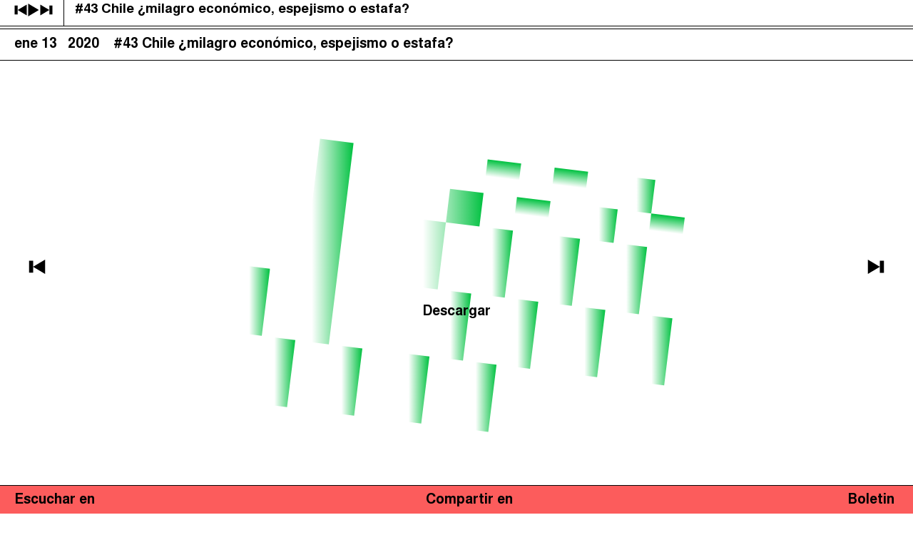

--- FILE ---
content_type: text/html; charset=UTF-8
request_url: https://podcasts.taxjustice.net/es/episode/43-chile-milagro-economico-espejismo-o-estafa/
body_size: 16837
content:
<!DOCTYPE html><html lang="es-ES">
<!--[if lt IE 3]>
__                                  __                  __
|  \                                |  \                |  \
| ▓▓____   ______   ______   _______| ▓▓   __  ______  _| ▓▓_
| ▓▓    \ /      \ |      \ /       \ ▓▓  /  \/      \|   ▓▓ \
| ▓▓▓▓▓▓▓\  ▓▓▓▓▓▓\ \▓▓▓▓▓▓\  ▓▓▓▓▓▓▓ ▓▓_/  ▓▓  ▓▓▓▓▓▓\\▓▓▓▓▓▓
| ▓▓  | ▓▓ ▓▓   \▓▓/      ▓▓ ▓▓     | ▓▓   ▓▓| ▓▓    ▓▓ | ▓▓ __
| ▓▓__/ ▓▓ ▓▓     |  ▓▓▓▓▓▓▓ ▓▓_____| ▓▓▓▓▓▓\| ▓▓▓▓▓▓▓▓ | ▓▓|  \
| ▓▓    ▓▓ ▓▓      \▓▓    ▓▓\▓▓     \ ▓▓  \▓▓\\▓▓     \  \▓▓  ▓▓
\▓▓▓▓▓▓▓ \▓▓       \▓▓▓▓▓▓▓ \▓▓▓▓▓▓▓\▓▓   \▓▓ \▓▓▓▓▓▓▓   \▓▓▓▓site by bracket.gr
<![endif]--><head><script data-no-optimize="1">var litespeed_docref=sessionStorage.getItem("litespeed_docref");litespeed_docref&&(Object.defineProperty(document,"referrer",{get:function(){return litespeed_docref}}),sessionStorage.removeItem("litespeed_docref"));</script> <meta charset="UTF-8"><link data-optimized="2" rel="stylesheet" href="https://podcasts.taxjustice.net/wp-content/litespeed/css/c9672bd72c1efdf5687a94e22f8116dc.css?ver=07e99" /><meta name="viewport" content="width=device-width, initial-scale=1"><link rel="profile" href="http://gmpg.org/xfn/11"><meta property="og:url" content="https://podcasts.taxjustice.net/es/episode/43-chile-milagro-economico-espejismo-o-estafa/"><meta property="og:image" content="https://podcasts.taxjustice.net/wp-content/uploads/2023/12/TJN-podcasts-meta-Justicia-Impositiva.png"><meta property="og:image:secure_url" content="https://podcasts.taxjustice.net/wp-content/uploads/2023/12/TJN-podcasts-meta-Justicia-Impositiva.png"><meta property="og:image:width" content="1200"><meta property="og:image:height" content="630"><meta name='robots' content='index, follow, max-image-preview:large, max-snippet:-1, max-video-preview:-1' /><link rel="alternate" hreflang="es" href="https://podcasts.taxjustice.net/es/episode/43-chile-milagro-economico-espejismo-o-estafa/" /><title>#43 Chile ¿milagro económico, espejismo o estafa? - Tax Justice Network Podcasts</title><meta name="description" content="Μonthly podcast show sizzling with the latest developments in the corrupt world of tax havens, financial secrecy and tax dodging." /><link rel="canonical" href="https://podcasts.taxjustice.net/es/episode/43-chile-milagro-economico-espejismo-o-estafa/" /><meta property="og:locale" content="es_ES" /><meta property="og:type" content="article" /><meta property="og:title" content="#43 Chile ¿milagro económico, espejismo o estafa? - Tax Justice Network Podcasts" /><meta property="og:description" content="Μonthly podcast show sizzling with the latest developments in the corrupt world of tax havens, financial secrecy and tax dodging." /><meta property="og:url" content="https://podcasts.taxjustice.net/es/episode/43-chile-milagro-economico-espejismo-o-estafa/" /><meta property="og:site_name" content="Tax Justice Network Podcasts" /><meta property="article:modified_time" content="2023-11-17T10:30:21+00:00" /><meta name="twitter:card" content="summary_large_image" /><meta name="twitter:label1" content="Tiempo de lectura" /><meta name="twitter:data1" content="1 minuto" /> <script type="application/ld+json" class="yoast-schema-graph">{"@context":"https://schema.org","@graph":[{"@type":"WebPage","@id":"https://podcasts.taxjustice.net/es/episode/43-chile-milagro-economico-espejismo-o-estafa/","url":"https://podcasts.taxjustice.net/es/episode/43-chile-milagro-economico-espejismo-o-estafa/","name":"#43 Chile ¿milagro económico, espejismo o estafa? - Tax Justice Network Podcasts","isPartOf":{"@id":"https://podcasts.taxjustice.net/#website"},"datePublished":"2020-01-13T16:02:17+00:00","dateModified":"2023-11-17T10:30:21+00:00","description":"Μonthly podcast show sizzling with the latest developments in the corrupt world of tax havens, financial secrecy and tax dodging.","inLanguage":"es","potentialAction":[{"@type":"ReadAction","target":["https://podcasts.taxjustice.net/es/episode/43-chile-milagro-economico-espejismo-o-estafa/"]}]},{"@type":"WebSite","@id":"https://podcasts.taxjustice.net/#website","url":"https://podcasts.taxjustice.net/","name":"Tax Justice Network Podcasts","description":"","potentialAction":[{"@type":"SearchAction","target":{"@type":"EntryPoint","urlTemplate":"https://podcasts.taxjustice.net/?s={search_term_string}"},"query-input":"required name=search_term_string"}],"inLanguage":"es"}]}</script> <link rel='dns-prefetch' href='//code.jquery.com' /><link rel="alternate" title="oEmbed (JSON)" type="application/json+oembed" href="https://podcasts.taxjustice.net/es/wp-json/oembed/1.0/embed?url=https%3A%2F%2Fpodcasts.taxjustice.net%2Fes%2Fepisode%2F43-chile-milagro-economico-espejismo-o-estafa%2F" /><link rel="alternate" title="oEmbed (XML)" type="text/xml+oembed" href="https://podcasts.taxjustice.net/es/wp-json/oembed/1.0/embed?url=https%3A%2F%2Fpodcasts.taxjustice.net%2Fes%2Fepisode%2F43-chile-milagro-economico-espejismo-o-estafa%2F&#038;format=xml" /><style id='wp-img-auto-sizes-contain-inline-css' type='text/css'>img:is([sizes=auto i],[sizes^="auto," i]){contain-intrinsic-size:3000px 1500px}
/*# sourceURL=wp-img-auto-sizes-contain-inline-css */</style><style id='wp-block-list-inline-css' type='text/css'>ol,ul{box-sizing:border-box}:root :where(.wp-block-list.has-background){padding:1.25em 2.375em}
/*# sourceURL=https://podcasts.taxjustice.net/wp-includes/blocks/list/style.min.css */</style><style id='wp-block-paragraph-inline-css' type='text/css'>.is-small-text{font-size:.875em}.is-regular-text{font-size:1em}.is-large-text{font-size:2.25em}.is-larger-text{font-size:3em}.has-drop-cap:not(:focus):first-letter{float:left;font-size:8.4em;font-style:normal;font-weight:100;line-height:.68;margin:.05em .1em 0 0;text-transform:uppercase}body.rtl .has-drop-cap:not(:focus):first-letter{float:none;margin-left:.1em}p.has-drop-cap.has-background{overflow:hidden}:root :where(p.has-background){padding:1.25em 2.375em}:where(p.has-text-color:not(.has-link-color)) a{color:inherit}p.has-text-align-left[style*="writing-mode:vertical-lr"],p.has-text-align-right[style*="writing-mode:vertical-rl"]{rotate:180deg}
/*# sourceURL=https://podcasts.taxjustice.net/wp-includes/blocks/paragraph/style.min.css */</style><style id='global-styles-inline-css' type='text/css'>:root{--wp--preset--aspect-ratio--square: 1;--wp--preset--aspect-ratio--4-3: 4/3;--wp--preset--aspect-ratio--3-4: 3/4;--wp--preset--aspect-ratio--3-2: 3/2;--wp--preset--aspect-ratio--2-3: 2/3;--wp--preset--aspect-ratio--16-9: 16/9;--wp--preset--aspect-ratio--9-16: 9/16;--wp--preset--color--black: #000000;--wp--preset--color--cyan-bluish-gray: #abb8c3;--wp--preset--color--white: #ffffff;--wp--preset--color--pale-pink: #f78da7;--wp--preset--color--vivid-red: #cf2e2e;--wp--preset--color--luminous-vivid-orange: #ff6900;--wp--preset--color--luminous-vivid-amber: #fcb900;--wp--preset--color--light-green-cyan: #7bdcb5;--wp--preset--color--vivid-green-cyan: #00d084;--wp--preset--color--pale-cyan-blue: #8ed1fc;--wp--preset--color--vivid-cyan-blue: #0693e3;--wp--preset--color--vivid-purple: #9b51e0;--wp--preset--gradient--vivid-cyan-blue-to-vivid-purple: linear-gradient(135deg,rgb(6,147,227) 0%,rgb(155,81,224) 100%);--wp--preset--gradient--light-green-cyan-to-vivid-green-cyan: linear-gradient(135deg,rgb(122,220,180) 0%,rgb(0,208,130) 100%);--wp--preset--gradient--luminous-vivid-amber-to-luminous-vivid-orange: linear-gradient(135deg,rgb(252,185,0) 0%,rgb(255,105,0) 100%);--wp--preset--gradient--luminous-vivid-orange-to-vivid-red: linear-gradient(135deg,rgb(255,105,0) 0%,rgb(207,46,46) 100%);--wp--preset--gradient--very-light-gray-to-cyan-bluish-gray: linear-gradient(135deg,rgb(238,238,238) 0%,rgb(169,184,195) 100%);--wp--preset--gradient--cool-to-warm-spectrum: linear-gradient(135deg,rgb(74,234,220) 0%,rgb(151,120,209) 20%,rgb(207,42,186) 40%,rgb(238,44,130) 60%,rgb(251,105,98) 80%,rgb(254,248,76) 100%);--wp--preset--gradient--blush-light-purple: linear-gradient(135deg,rgb(255,206,236) 0%,rgb(152,150,240) 100%);--wp--preset--gradient--blush-bordeaux: linear-gradient(135deg,rgb(254,205,165) 0%,rgb(254,45,45) 50%,rgb(107,0,62) 100%);--wp--preset--gradient--luminous-dusk: linear-gradient(135deg,rgb(255,203,112) 0%,rgb(199,81,192) 50%,rgb(65,88,208) 100%);--wp--preset--gradient--pale-ocean: linear-gradient(135deg,rgb(255,245,203) 0%,rgb(182,227,212) 50%,rgb(51,167,181) 100%);--wp--preset--gradient--electric-grass: linear-gradient(135deg,rgb(202,248,128) 0%,rgb(113,206,126) 100%);--wp--preset--gradient--midnight: linear-gradient(135deg,rgb(2,3,129) 0%,rgb(40,116,252) 100%);--wp--preset--font-size--small: 13px;--wp--preset--font-size--medium: 20px;--wp--preset--font-size--large: 36px;--wp--preset--font-size--x-large: 42px;--wp--preset--spacing--20: 0.44rem;--wp--preset--spacing--30: 0.67rem;--wp--preset--spacing--40: 1rem;--wp--preset--spacing--50: 1.5rem;--wp--preset--spacing--60: 2.25rem;--wp--preset--spacing--70: 3.38rem;--wp--preset--spacing--80: 5.06rem;--wp--preset--shadow--natural: 6px 6px 9px rgba(0, 0, 0, 0.2);--wp--preset--shadow--deep: 12px 12px 50px rgba(0, 0, 0, 0.4);--wp--preset--shadow--sharp: 6px 6px 0px rgba(0, 0, 0, 0.2);--wp--preset--shadow--outlined: 6px 6px 0px -3px rgb(255, 255, 255), 6px 6px rgb(0, 0, 0);--wp--preset--shadow--crisp: 6px 6px 0px rgb(0, 0, 0);}:where(.is-layout-flex){gap: 0.5em;}:where(.is-layout-grid){gap: 0.5em;}body .is-layout-flex{display: flex;}.is-layout-flex{flex-wrap: wrap;align-items: center;}.is-layout-flex > :is(*, div){margin: 0;}body .is-layout-grid{display: grid;}.is-layout-grid > :is(*, div){margin: 0;}:where(.wp-block-columns.is-layout-flex){gap: 2em;}:where(.wp-block-columns.is-layout-grid){gap: 2em;}:where(.wp-block-post-template.is-layout-flex){gap: 1.25em;}:where(.wp-block-post-template.is-layout-grid){gap: 1.25em;}.has-black-color{color: var(--wp--preset--color--black) !important;}.has-cyan-bluish-gray-color{color: var(--wp--preset--color--cyan-bluish-gray) !important;}.has-white-color{color: var(--wp--preset--color--white) !important;}.has-pale-pink-color{color: var(--wp--preset--color--pale-pink) !important;}.has-vivid-red-color{color: var(--wp--preset--color--vivid-red) !important;}.has-luminous-vivid-orange-color{color: var(--wp--preset--color--luminous-vivid-orange) !important;}.has-luminous-vivid-amber-color{color: var(--wp--preset--color--luminous-vivid-amber) !important;}.has-light-green-cyan-color{color: var(--wp--preset--color--light-green-cyan) !important;}.has-vivid-green-cyan-color{color: var(--wp--preset--color--vivid-green-cyan) !important;}.has-pale-cyan-blue-color{color: var(--wp--preset--color--pale-cyan-blue) !important;}.has-vivid-cyan-blue-color{color: var(--wp--preset--color--vivid-cyan-blue) !important;}.has-vivid-purple-color{color: var(--wp--preset--color--vivid-purple) !important;}.has-black-background-color{background-color: var(--wp--preset--color--black) !important;}.has-cyan-bluish-gray-background-color{background-color: var(--wp--preset--color--cyan-bluish-gray) !important;}.has-white-background-color{background-color: var(--wp--preset--color--white) !important;}.has-pale-pink-background-color{background-color: var(--wp--preset--color--pale-pink) !important;}.has-vivid-red-background-color{background-color: var(--wp--preset--color--vivid-red) !important;}.has-luminous-vivid-orange-background-color{background-color: var(--wp--preset--color--luminous-vivid-orange) !important;}.has-luminous-vivid-amber-background-color{background-color: var(--wp--preset--color--luminous-vivid-amber) !important;}.has-light-green-cyan-background-color{background-color: var(--wp--preset--color--light-green-cyan) !important;}.has-vivid-green-cyan-background-color{background-color: var(--wp--preset--color--vivid-green-cyan) !important;}.has-pale-cyan-blue-background-color{background-color: var(--wp--preset--color--pale-cyan-blue) !important;}.has-vivid-cyan-blue-background-color{background-color: var(--wp--preset--color--vivid-cyan-blue) !important;}.has-vivid-purple-background-color{background-color: var(--wp--preset--color--vivid-purple) !important;}.has-black-border-color{border-color: var(--wp--preset--color--black) !important;}.has-cyan-bluish-gray-border-color{border-color: var(--wp--preset--color--cyan-bluish-gray) !important;}.has-white-border-color{border-color: var(--wp--preset--color--white) !important;}.has-pale-pink-border-color{border-color: var(--wp--preset--color--pale-pink) !important;}.has-vivid-red-border-color{border-color: var(--wp--preset--color--vivid-red) !important;}.has-luminous-vivid-orange-border-color{border-color: var(--wp--preset--color--luminous-vivid-orange) !important;}.has-luminous-vivid-amber-border-color{border-color: var(--wp--preset--color--luminous-vivid-amber) !important;}.has-light-green-cyan-border-color{border-color: var(--wp--preset--color--light-green-cyan) !important;}.has-vivid-green-cyan-border-color{border-color: var(--wp--preset--color--vivid-green-cyan) !important;}.has-pale-cyan-blue-border-color{border-color: var(--wp--preset--color--pale-cyan-blue) !important;}.has-vivid-cyan-blue-border-color{border-color: var(--wp--preset--color--vivid-cyan-blue) !important;}.has-vivid-purple-border-color{border-color: var(--wp--preset--color--vivid-purple) !important;}.has-vivid-cyan-blue-to-vivid-purple-gradient-background{background: var(--wp--preset--gradient--vivid-cyan-blue-to-vivid-purple) !important;}.has-light-green-cyan-to-vivid-green-cyan-gradient-background{background: var(--wp--preset--gradient--light-green-cyan-to-vivid-green-cyan) !important;}.has-luminous-vivid-amber-to-luminous-vivid-orange-gradient-background{background: var(--wp--preset--gradient--luminous-vivid-amber-to-luminous-vivid-orange) !important;}.has-luminous-vivid-orange-to-vivid-red-gradient-background{background: var(--wp--preset--gradient--luminous-vivid-orange-to-vivid-red) !important;}.has-very-light-gray-to-cyan-bluish-gray-gradient-background{background: var(--wp--preset--gradient--very-light-gray-to-cyan-bluish-gray) !important;}.has-cool-to-warm-spectrum-gradient-background{background: var(--wp--preset--gradient--cool-to-warm-spectrum) !important;}.has-blush-light-purple-gradient-background{background: var(--wp--preset--gradient--blush-light-purple) !important;}.has-blush-bordeaux-gradient-background{background: var(--wp--preset--gradient--blush-bordeaux) !important;}.has-luminous-dusk-gradient-background{background: var(--wp--preset--gradient--luminous-dusk) !important;}.has-pale-ocean-gradient-background{background: var(--wp--preset--gradient--pale-ocean) !important;}.has-electric-grass-gradient-background{background: var(--wp--preset--gradient--electric-grass) !important;}.has-midnight-gradient-background{background: var(--wp--preset--gradient--midnight) !important;}.has-small-font-size{font-size: var(--wp--preset--font-size--small) !important;}.has-medium-font-size{font-size: var(--wp--preset--font-size--medium) !important;}.has-large-font-size{font-size: var(--wp--preset--font-size--large) !important;}.has-x-large-font-size{font-size: var(--wp--preset--font-size--x-large) !important;}
/*# sourceURL=global-styles-inline-css */</style><style id='classic-theme-styles-inline-css' type='text/css'>/*! This file is auto-generated */
.wp-block-button__link{color:#fff;background-color:#32373c;border-radius:9999px;box-shadow:none;text-decoration:none;padding:calc(.667em + 2px) calc(1.333em + 2px);font-size:1.125em}.wp-block-file__button{background:#32373c;color:#fff;text-decoration:none}
/*# sourceURL=/wp-includes/css/classic-themes.min.css */</style> <script id="wpml-cookie-js-extra" type="litespeed/javascript">var wpml_cookies={"wp-wpml_current_language":{"value":"es","expires":1,"path":"/"}};var wpml_cookies={"wp-wpml_current_language":{"value":"es","expires":1,"path":"/"}}</script> <script type="litespeed/javascript" data-src="https://code.jquery.com/jquery-3.7.1.min.js?ver=3.7.1" id="jquery-js"></script> <link rel='shortlink' href='https://podcasts.taxjustice.net/es/?p=379' /><meta name="generator" content="WPML ver:4.6.7 stt:5,1,4,21,42,2;" /><link rel="icon" href="https://podcasts.taxjustice.net/wp-content/uploads/2023/12/cropped-TJN-Podcasts-favicon-32x32.png" sizes="32x32" /><link rel="icon" href="https://podcasts.taxjustice.net/wp-content/uploads/2023/12/cropped-TJN-Podcasts-favicon-192x192.png" sizes="192x192" /><link rel="apple-touch-icon" href="https://podcasts.taxjustice.net/wp-content/uploads/2023/12/cropped-TJN-Podcasts-favicon-180x180.png" /><meta name="msapplication-TileImage" content="https://podcasts.taxjustice.net/wp-content/uploads/2023/12/cropped-TJN-Podcasts-favicon-270x270.png" /></head><body class="wp-singular episode-template-default single single-episode postid-379 wp-theme-taxcast"><div id="app"><nav class="app-nav hidden"><div class="container-full">
<a title="Tax Justice Network Podcasts" href="https://podcasts.taxjustice.net/"
class="app-nav__brand">
<span class="app-nav__brand__icon">
<svg fill="currentColor" xmlns="http://www.w3.org/2000/svg" width="24.573" height="24.573" viewBox="0 0 24.573 24.573"><path id="Rectangle_6517" data-name="Rectangle 6517" transform="rotate(7 1.344 21.966)" d="M0 0h22.05v22.05H0z"/></svg>            </span>
</a><div class="app-nav__dropdown">
<button class="button-collapse" id="headerDropdown" type="button" data-toggle="collapse"
data-collapse-target="taxCastDropdown">
<span class="app-nav__dropdown__button__title">
Justicia Impositiva                        </span>
<span>(<svg fill="currentColor" xmlns="http://www.w3.org/2000/svg" width="6.72" height="16.56" viewBox="0 0 6.72 16.56"><path id="Path_6961" data-name="Path 6961" d="M5.4.58H4.2v13.24a9.577 9.577 0 00-1.18-.76 5.47 5.47 0 00-1.26-.48.339.339 0 00-.32.36c0 .14.04.22.22.38a10.31 10.31 0 012.74 3.42c.2.36.26.4.44.4.14 0 .26-.14.48-.54a10.568 10.568 0 012.44-3.14c.34-.3.4-.36.4-.52a.339.339 0 00-.32-.36 7.573 7.573 0 00-2.44 1.24z" transform="translate(-1.44 -.58)"/></svg>)</span>
</button><div class="app-nav__dropdown__menu">
<gnd-collapse id="taxCastDropdown" duration="500"><ul class="app-nav__dropdown__list"><li class="app-nav-item">
<a class="app-nav-link"
data-color="#00b938"
data-lang="en"
href="https://podcasts.taxjustice.net/production/taxcast/">
The Taxcast                                            </a></li><li class="app-nav-item">
<a class="app-nav-link"
data-color="#3d85f5"
data-lang="ar"
href="https://podcasts.taxjustice.net/ar/production/%d8%a7%d9%84%d8%ac%d8%a8%d8%a7%d9%8a%d8%a9-%d8%a8%d8%a8%d8%b3%d8%a7%d8%b7%d8%a9/">
الجباية ببساطة                                            </a></li><li class="app-nav-item">
<a class="app-nav-link"
data-color="#00c49e"
data-lang="pt-br"
href="https://podcasts.taxjustice.net/pt-br/production/e-da-sua-conta/">
É Da Sua Conta                                            </a></li><li class="app-nav-item">
<a class="app-nav-link"
data-color="#d69400"
data-lang="fr"
href="https://podcasts.taxjustice.net/fr/production/impots-et-justice-sociale/">
Impôts et Justice Sociale                                            </a></li><li class="app-nav-item">
<a class="app-nav-link"
data-color="#ccb600"
data-lang="en"
href="https://podcasts.taxjustice.net/production/the-corruption-diaries/">
The Corruption Diaries                                            </a></li><li class="app-nav-item">
<a class="app-nav-link"
data-color="#c240ff"
data-lang="hi"
href="https://podcasts.taxjustice.net/hi/production/unequal-india-decoded/">
Unequal India Decoded                                            </a></li></ul>
</gnd-collapse></div></div><div class="app-nav__toggler">
<burger-toggle>
<button title="Main Menu" id="mainMenu" data-collapse-target="mainDropdownMenu"
data-toggle="collapse" class="burger"
type="button">
<span></span>
</button>
</burger-toggle></div><div class="app-nav__collapse">
<gnd-collapse id="mainDropdownMenu" duration="500"><ul class="app-nav__collapse__list"><li class="app-nav-item">
<a title="episodes" class="app-nav-link"
href="https://podcasts.taxjustice.net/es/production/justicia-impositiva/">
Episodios                                    (115)
</a></li><li class="app-nav-item">
<a title="host and guests" class="app-nav-link"
href="https://podcasts.taxjustice.net/es/contributors/?prod=23">
Anfitriones e Invitados                                    (152)
</a></li><li class="app-nav-item">
<a title="jargon buster" class="app-nav-link"
href="https://podcasts.taxjustice.net/es/jargon-buster/?prod=23">
Jerga                                </a></li><li class="app-nav-item">
<button title="search button" class="app-nav-link" data-collapse-target="searchDropdown"
data-toggle="collapse"
type="button">
Buscar                                </button></li></ul>
</gnd-collapse></div><div class="app-nav__dropdown__search-menu">
<gnd-collapse id="searchDropdown" duration="500"><div class="app-nav__dropdown__search">
<span class="app-nav__dropdown__search__label">
Buscar                        </span><form role="search" method="get" id="search-form"
action="https://podcasts.taxjustice.net/es/"><div class="input-group">
<label for="search-input" style="display: none;">search-input</label>
<input type="input" class="app-nav__dropdown__search__input"
placeholder="Palabra clave + Enter"
aria-label="search nico" name="s" id="search-input"
value="">
<input type="hidden" name="prod"
value="23"/></div></form>
<button title="Choose production" class="app-nav__dropdown__search__action"
data-collapse-target="searchDropdown"
data-toggle="collapse" type="button">
<svg fill="currentColor" xmlns="http://www.w3.org/2000/svg" width="21.918" height="21.918" viewBox="0 0 21.918 21.918"><path id="Union_74_-_Outline" data-name="Union 74 - Outline" d="M4277.738 20051.441l2.121 2.121-8.838 8.838 8.838 8.838-2.121 2.121-8.838-8.838-8.838 8.838-2.121-2.121 8.838-8.838-8.838-8.838 2.121-2.121 8.838 8.838z" transform="translate(-4257.941 -20051.441)"/></svg>                        </button></div>
</gnd-collapse></div></div></nav><main id="singleEpisode" data-production-id="23"><div id="episodeVisualizerObservable" class="episode-visualizer"
data-color="#fc5c5c">
<svg xmlns="http://www.w3.org/2000/svg" width="944.136" height="605.83" viewBox="0 0 944.136 605.83"><defs><linearGradient id="myGradient" x1="0%" y1="0%" x2="100%" y2="0%"><stop offset="0%" stop-color="#fff"/><stop offset="50%" stop-color="#fff"/><stop offset="100%" stop-color="#00c140"/></linearGradient></defs><path id="Path_5830" data-name="Path 5830" d="M-1331.851 12266.723l-8.515 69.35-69.349-8.515v.008l17.023-138.651-69.35-8.515-51.144 416.54 69.413 8.016 17.03-138.7 69.349 8.515 8.515-69.35 8.515-69.35 69.35 8.516 8.515-69.35z" transform="translate(1790.542 -12163.369)" fill="url(#linear-gradient)"/><path id="Path_6985" data-name="Path 6985" d="M0 0h69.87v69.87H0z" transform="rotate(-83 327.243 -242.486)" fill="url(#linear-gradient)"/><path id="Path_6984" data-name="Path 6984" d="M0 0h69.87v69.868H0z" transform="rotate(-83 401.485 -237.849)" fill="url(#linear-gradient)"/><path id="Path_6983" data-name="Path 6983" d="M0 0h69.87v69.868H0z" transform="rotate(-83 406.032 -312.238)" fill="url(#linear-gradient)"/><path id="Path_6982" data-name="Path 6982" d="M0 0h69.869v69.868H0z" transform="rotate(-83 559.613 -377.676)" fill="url(#linear-gradient)"/><path id="Path_5832" data-name="Path 5832" d="M-1054.453 12300.783l-8.515 69.35 69.347 8.515 8.515-69.35-69.345-8.515z" transform="translate(1790.542 -12163.369)" fill="url(#linear-gradient)"/><path id="Path_5833" data-name="Path 5833" d="M-915.756 12317.813l8.515-69.35-69.345-8.515-8.515 69.35z" transform="translate(1790.542 -12163.369)" fill="url(#linear-gradient)"/><path id="Path_5835" data-name="Path 5835" d="M-1210.182 12422.452l8.515-69.35-69.35-8.515-8.515 69.35-8.515 69.349 69.35 8.516z" transform="translate(1790.542 -12163.369)" fill="url(#linear-gradient)"/><path id="Path_5836" data-name="Path 5836" d="M-1071.485 12439.481l8.515-69.35-69.347-8.515-8.515 69.35-8.515 69.35 69.347 8.515z" transform="translate(1790.542 -12163.369)" fill="url(#linear-gradient)"/><path id="Path_5837" data-name="Path 5837" d="M-941.3 12525.861l8.515-69.35 8.515-69.35-69.347-8.515-8.515 69.35-8.515 69.35z" transform="translate(1790.542 -12163.369)" fill="url(#linear-gradient)"/><path id="Path_5838" data-name="Path 5838" d="M-1288.046 12483.286l-69.35-8.515-8.515 69.35-8.515 69.35 69.349 8.515 8.515-69.35z" transform="translate(1790.542 -12163.369)" fill="url(#linear-gradient)"/><path id="Path_5839" data-name="Path 5839" d="M-1227.212 12561.151l-8.515 69.35 69.347 8.515 8.515-69.35 8.515-69.35-69.347-8.515z" transform="translate(1790.542 -12163.369)" fill="url(#linear-gradient)"/><path id="Path_5840" data-name="Path 5840" d="M-1088.513 12578.181l-8.515 69.35 69.347 8.515 8.515-69.35 8.515-69.349-69.347-8.516z" transform="translate(1790.542 -12163.369)" fill="url(#linear-gradient)"/><path id="Path_5841" data-name="Path 5841" d="M-949.817 12595.211l-8.515 69.35 69.347 8.515 8.515-69.35 8.515-69.349-69.347-8.516z" transform="translate(1790.542 -12163.369)" fill="url(#linear-gradient)"/><path id="Path_5842" data-name="Path 5842" d="M-1452.29 12674.3l-8.515 69.35 69.349 8.516 8.515-69.35 8.515-69.35-69.35-8.516z" transform="translate(1790.542 -12163.369)" fill="url(#linear-gradient)"/><path id="Path_5843" data-name="Path 5843" d="M-1591.053 12657.773l-8.515 69.35 69.349 8.516 8.515-69.35 8.515-69.35-69.35-8.516z" transform="translate(1790.542 -12163.369)" fill="url(#linear-gradient)"/><path id="Path_5844" data-name="Path 5844" d="M-1721.237 12570.808l-8.515 69.35-8.515 69.35 69.349 8.515 8.515-69.35 8.515-69.35z" transform="translate(1790.542 -12163.369)" fill="url(#linear-gradient)"/><path id="Path_5845" data-name="Path 5845" d="M-1712.678 12501.458l8.515-69.35-69.35-8.516-8.515 69.35-8.515 69.35 69.349 8.516z" transform="translate(1790.542 -12163.369)" fill="url(#linear-gradient)"/><path id="Path_5846" data-name="Path 5846" d="M-1313.591 12691.335l-8.515 69.35 69.35 8.515 8.515-69.35 8.515-69.349-69.35-8.516z" transform="translate(1790.542 -12163.369)" fill="url(#linear-gradient)"/><path id="Path_5847" data-name="Path 5847" d="M-1531.394 12171.884l-69.349-8.515-17.194 140.039-69.2-8.5-8.515 69.35-8.515 69.35 69.195 8.5-16.919 137.8 69.349 8.515z" transform="translate(1790.542 -12163.369)" fill="url(#linear-gradient)"/></svg></div><div class="single-episode"><div id="episodeHeroObservable" class="single-episode__hero"><div id="audioWidget" class="episode-mini-player"><div class="audio-widget" data-episode-target="379-43-chile-milagro-economico-espejismo-o-estafa"><div class="audio-widget__controls">
<a href="https://podcasts.taxjustice.net/es/episode/42-protestas-en-colombia/"
data-color="#fc5c5c"
class="audio-widget__rewind"><svg fill="currentColor" xmlns="http://www.w3.org/2000/svg" width="15.17" height="14.453" viewBox="0 0 15.17 14.453"><path id="Union_74" data-name="Union 74" d="M12170.036 18966.768l10.622 6.344v-5.277h3.548v10.631h-3.548v-5.324l-10.622 6.32z" transform="rotate(180 6092.353 9490.17)"/></svg></a>
<button data-color="#fc5c5c"
class="audio-widget__play"><svg fill="currentColor" xmlns="http://www.w3.org/2000/svg" width="21" height="25" viewBox="0 0 21 25"><path data-name="Polygon 9" d="M21 12.5L0 25V0z"/></svg></button>
<a href="https://podcasts.taxjustice.net/es/episode/44-los-multimillonarios-que-quieren-pagar-mas-impuestos/"
data-color="#fc5c5c"
class="audio-widget__forward"><svg fill="currentColor" xmlns="http://www.w3.org/2000/svg" width="15.167" height="14.396" viewBox="0 0 15.167 14.396"><path id="Union_75" data-name="Union 75" d="M12199 19071l10.618 6.316v-5.311h3.549v10.627h-3.549v-5.316l-10.618 6.322z" transform="translate(-12198.498 -19070.123)"/></svg></a></div><div class="audio-widget__progress"
data-color="#fc5c5c"><div class="audio-widget__title">
#43 Chile ¿milagro económico, espejismo o estafa?</div></div></div></div><div id="cardEpisodeObservable" class="episode-thumb" data-control="episodes"><div class="card-episode">
<a title="#43 Chile ¿milagro económico, espejismo o estafa?" href="https://podcasts.taxjustice.net/es/episode/43-chile-milagro-economico-espejismo-o-estafa/"
class="card-episode__link read-only"
data-color="#e23b3b"
><div class="card-episode__inner"><div class="card-episode__data date">
ene 13</div><div class="card-episode__data year">
2020</div><div class="card-episode__data title">
#43 Chile ¿milagro económico, espejismo o estafa?</div><div class="card-episode__data duration" data-episode-duration="379-43-chile-milagro-economico-espejismo-o-estafa">
<gnd-spinner></gnd-spinner></div></div>
</a>
<gnd-audio style="display: none;"
data-contributors="Marcelo Justo, Marta Nuñez, Marcelo Justo"
data-production="Justicia Impositiva"
data-title="#43 Chile ¿milagro económico, espejismo o estafa?"
data-color-text="#e23b3b"
data-color="#fc5c5c"
data-artwork="https://podcasts.taxjustice.net/wp-content/uploads/2023/12/Justicia-Impositiva-cover-episode-3-80x80-resized-q86.png"
data-src="https://traffic.libsyn.com/secure/j-impositiva/JI_enero_20.mp3"
data-episode-id="379-43-chile-milagro-economico-espejismo-o-estafa">
</gnd-audio></div></div><div class="container-full"><div class="single-episode__hero__content"><div class="audio-episode"><div class="audio-episode__interface"><div class="audio-episode__interface__controls">
<span>#42 Protestas en Colombia</span>
<a href="https://podcasts.taxjustice.net/es/episode/42-protestas-en-colombia/"
data-color="#fc5c5c">
<svg fill="currentColor" xmlns="http://www.w3.org/2000/svg" width="15.17" height="14.453" viewBox="0 0 15.17 14.453"><path id="Union_74" data-name="Union 74" d="M12170.036 18966.768l10.622 6.344v-5.277h3.548v10.631h-3.548v-5.324l-10.622 6.32z" transform="rotate(180 6092.353 9490.17)"/></svg>                </a></div><div class="audio-episode__interface__audio">
<gnd-audio
data-contributors="Marcelo Justo, Marta Nuñez, Marcelo Justo"
data-production="Justicia Impositiva"
data-title="#43 Chile ¿milagro económico, espejismo o estafa?"
data-color-text="#e23b3b"
data-color="#fc5c5c"
data-src="https://traffic.libsyn.com/secure/j-impositiva/JI_enero_20.mp3"
data-episode-id="379-43-chile-milagro-economico-espejismo-o-estafa">
</gnd-audio></div><div class="audio-episode__interface__controls">
<span>#44 Los multimillonarios que quieren pagar más impuestos</span>
<a href="https://podcasts.taxjustice.net/es/episode/44-los-multimillonarios-que-quieren-pagar-mas-impuestos/"
data-color="#fc5c5c">
<svg fill="currentColor" xmlns="http://www.w3.org/2000/svg" width="15.167" height="14.396" viewBox="0 0 15.167 14.396"><path id="Union_75" data-name="Union 75" d="M12199 19071l10.618 6.316v-5.311h3.549v10.627h-3.549v-5.316l-10.618 6.322z" transform="translate(-12198.498 -19070.123)"/></svg>                </a></div></div><div class="audio-episode__links">
<a data-color="#e23b3b"
class="episode-link"
download="JI_enero_20.mp3"
href="https://traffic.libsyn.com/secure/j-impositiva/JI_enero_20.mp3">Descargar</a></div></div></div></div></div><div class="single-episode__hosts"><div class="container-std"><div class="single-episode__hosts__grid"><div class="single-episode__hosts__grid__col"><div class="contributors"><div class="contributors__heading">
Presentadores</div><ul class="contributors__list"><li class="contributors__list__item">
<a href="https://podcasts.taxjustice.net/es/contributors/?prod=23&host=1678"
data-color="#e23b3b">Marcelo Justo</a></li><li class="contributors__list__item">
<a href="https://podcasts.taxjustice.net/es/contributors/?prod=23&host=1679"
data-color="#e23b3b">Marta Nuñez</a></li></ul></div></div><div class="single-episode__hosts__grid__col"><div class="contributors"><div class="contributors__heading">
Invitados</div><ul class="contributors__list"><li class="contributors__list__item">
<a href="https://podcasts.taxjustice.net/es/contributors/?prod=23&guest=1678"
data-color="#e23b3b">Marcelo Justo</a><div class="contributors__list__item__role"
style="--color: #e23b3b"><p>Periodista, Presentadora de Justicia Impositiva</p></div></li></ul></div></div></div></div></div><div class="single-episode__content"><div class="container-std"><div class="wysiwig" style="--color: #e23b3b"><p>¡Bienvenidos y bienvenidas a nuestro podcast y programa radiofónica! ¡Y feliz ano nuevo! Comenzamos el año nuevo anunciando que ahora también estamos en <a href="https://podcasts.apple.com/br/podcast/justicia-impositiva/id1493996570">iTunes</a>.</p><p>En este programa:</p><ul><li>¿Cómo será el 2020 para América Latina?</li><li>La fuga de capitales en la región en un estudio histórico.</li><li>Chile, ¿milagro económico, espejismo o estafa?</li><li>Y en la miniserie sobre el nuevo municipalismo, la estrategia de Preston en Inglaterra para desarrollar económicamente y socialmente esta zona olvidada del norte del país.</li></ul><p>INVITADOS:</p><ul><li>Daniel Titelman, Director de la División de Desarrollo Económico de la <a href="http://www.twitter.com/cepal_onu">CEPAL</a></li><li><a href="http://twitter.com/maguirua">Magdalena Rua</a>, economista y autora de “La fuga de capitales en América Latina 2002-2017”</li><li><a href="http://www.econ.cam.ac.uk/people/emeritus/jgp5">José Gabriel Palma, Universidad de Cambridge</a> y la Universidad de Santiago de Chile</li><li><a href="https://twitter.com/MatthewBrownLab">Matthew Brown</a> líder del municipio de Preston en el Reino Unido</li></ul><figure class="wp-block-embed-youtube wp-block-embed is-type-video is-provider-youtube wp-embed-aspect-4-3 wp-has-aspect-ratio"><div class="wp-block-embed__wrapper"><span class="embed-youtube"></span></div></figure><p><strong>MÁS INFORMACIÓN:</strong></p><p>Enlace de descarga para las emisoras: <a href="http://traffic.libsyn.com/j-impositiva/JI_enero_20.mp3">http://traffic.libsyn.com/j-impositiva/JI_enero_20.mp3</a></p><p>Subscribase a nuestro RSS feed: <a href="http://j_impositiva.libsyn.com/rss">http://j_impositiva.libsyn.com/rss</a></p><p>O envien un correo electronico a Naomi [@] taxjustice.net para ser incorporado a nuestra lista de suscriptores.</p><p>Sigannos por twitter en <a href="http://www.twitter.com/J_ImPositiva">http://www.twitter.com/J_ImPositiva</a></p><p>Estamos tambien en facebook: <a href="https://www.facebook.com/Justicia-ImPositiva-1464800660510982">https://www.facebook.com/Justicia-ImPositiva-1464800660510982</a>/</p></div></div></div><div class="single-episode__slots"><div class="container-full"><div class="single-episode__slots__grid"><div class="info-slot-empty--transcript"></div><div class="info-slot"><div class="info-slot__header"><div class="info-slot__header__heading">
Jerga</div><div class="info-slot__header__action">
<a href="https://podcasts.taxjustice.net/es/jargon-buster/?prod=23"
>
Ver Todo                                            </a></div></div><div class="info-slot__body">
<a style="--color: #e23b3b"
href="https://podcasts.taxjustice.net/es/jargon-buster/?prod=23&id=1684"
class="jargon-slot"><div class="jargon-slot__heading">
Incentivos Fiscales</div><div class="jargon-slot__description"><p>Los países ofrecen incentivos fiscales, por ejemplo, cero impuestos sobre el ingreso de las ganancias de capital, para atraer dinero de otros lugares. La investigación sugiere que los incentivos fiscales transfronterizos generalmente tienen poco o ningún propósito económico y con frecuencia son perjudiciales.</p></div>
</a></div></div></div></div></div><div class="single-episode__recent"><div class="episodes-list"><div class="episodes-list__header"><div class="episodes-list__header__heading">
Más episodios</div></div><div class="episodes-list__episodes" data-control="episodes"><div class="card-episode">
<a title="#115 Adiós al orden global: Trump, petróleo y el reinado del más fuerte." href="#"
class="card-episode__link "
data-color="#e23b3b"
data-toggle="collapse" data-collapse-target="5366-115-adios-al-orden-global-trump-petroleo-y-el-reinado-del-mas-fuerte"><div class="card-episode__inner"><div class="card-episode__data date">
ene 12</div><div class="card-episode__data year">
2026</div><div class="card-episode__data production">
Justicia Impositiva</div><div class="card-episode__data title">
#115 Adiós al orden global: Trump, petróleo y el reinado del más fuerte.</div><div class="card-episode__data duration" data-episode-duration="5366-115-adios-al-orden-global-trump-petroleo-y-el-reinado-del-mas-fuerte">
<gnd-spinner></gnd-spinner></div><div class="card-episode__data toggler">
<svg fill="currentColor" data-name="Group 1478" xmlns="http://www.w3.org/2000/svg" width="30.109" height="11.323" viewBox="0 0 30.109 11.323"><path data-name="Path 269" d="M13.525 11.323h3.051L30.105 0h-3.052l-12 10.365L3.053 0H.001z"/></svg></div></div>
</a><div class="container-full">
<gnd-collapse id="5366-115-adios-al-orden-global-trump-petroleo-y-el-reinado-del-mas-fuerte"
duration="500" ><div class=""><div class="card-episode__collapse"><div class="card-episode__collapse__col audio">
<gnd-audio
data-contributors="Marcelo Justo, Marta Nuñez, Silvina Romano, Oscar Ugarteche, Sergio Chaparro Hernández, Joao Carlos Loebens"
data-production="Justicia Impositiva"
data-title="#115 Adiós al orden global: Trump, petróleo y el reinado del más fuerte."
data-color-text="#e23b3b"
data-color="#fc5c5c"
data-artwork="https://podcasts.taxjustice.net/wp-content/uploads/2023/12/Justicia-Impositiva-cover-main-80x80-resized-q86.png"
data-src="https://traffic.libsyn.com/j-impositiva/JI_jan_26.mp3"
data-episode-id="5366-115-adios-al-orden-global-trump-petroleo-y-el-reinado-del-mas-fuerte">
</gnd-audio></div><div class="card-episode__collapse__col text"><div class="episode-short-description">
Donald Trump, el secuestro de Nicolás Maduro y la intervención militar en Venezuela.
 Adiós al débil orden multilateral del fin de la segunda guerra mundial, hola al reinado del más fuerte. ¿Cómo queda situada América Latina?
 La dependencia estadounidense del petróleo está frenando la transición energética.
 ¿Qué está pasando y qué sucederá con las dos grandes negociaciones multilaterales en las Naciones Unidas sobre cambio climático y una nueva estructura impositiva global?
 Otra vuelta de tuerca a Brasil y su reforma tributaria.</div>
<a title="View full episode info" data-color="#e23b3b"
class="episode-link"
href="https://podcasts.taxjustice.net/es/episode/115-adios-al-orden-global-trump-petroleo-y-el-reinado-del-mas-fuerte/">Ver información del episodio</a></div></div></div>
</gnd-collapse></div></div><div class="card-episode">
<a title="#114 La reforma tributaria progresista en Brasil en el año de la guerra de aranceles y la minería ilegal" href="#"
class="card-episode__link "
data-color="#e23b3b"
data-toggle="collapse" data-collapse-target="5346-114-la-reforma-tributaria-progresista-en-brasil-en-el-ano-de-la-guerra-de-aranceles-y-la-mineria-ilegal"><div class="card-episode__inner"><div class="card-episode__data date">
dic 9</div><div class="card-episode__data year">
2025</div><div class="card-episode__data production">
Justicia Impositiva</div><div class="card-episode__data title">
#114 La reforma tributaria progresista en Brasil en el año de la guerra de aranceles y la minería ilegal</div><div class="card-episode__data duration" data-episode-duration="5346-114-la-reforma-tributaria-progresista-en-brasil-en-el-ano-de-la-guerra-de-aranceles-y-la-mineria-ilegal">
<gnd-spinner></gnd-spinner></div><div class="card-episode__data toggler">
<svg fill="currentColor" data-name="Group 1478" xmlns="http://www.w3.org/2000/svg" width="30.109" height="11.323" viewBox="0 0 30.109 11.323"><path data-name="Path 269" d="M13.525 11.323h3.051L30.105 0h-3.052l-12 10.365L3.053 0H.001z"/></svg></div></div>
</a><div class="container-full">
<gnd-collapse id="5346-114-la-reforma-tributaria-progresista-en-brasil-en-el-ano-de-la-guerra-de-aranceles-y-la-mineria-ilegal"
duration="500" ><div class=""><div class="card-episode__collapse"><div class="card-episode__collapse__col audio">
<gnd-audio
data-contributors="Marcelo Justo, Marta Nuñez, Joao Carlos Loebens, Enrique Román, Ricardo Soberon, Oscar Ugarteche"
data-production="Justicia Impositiva"
data-title="#114 La reforma tributaria progresista en Brasil en el año de la guerra de aranceles y la minería ilegal"
data-color-text="#e23b3b"
data-color="#fc5c5c"
data-artwork="https://podcasts.taxjustice.net/wp-content/uploads/2023/12/Justicia-Impositiva-cover-episode-6-80x80-resized-q86.png"
data-src="https://traffic.libsyn.com/j-impositiva/JI_Diciembre_25.mp3"
data-episode-id="5346-114-la-reforma-tributaria-progresista-en-brasil-en-el-ano-de-la-guerra-de-aranceles-y-la-mineria-ilegal">
</gnd-audio></div><div class="card-episode__collapse__col text"><div class="episode-short-description">
Brasil y el milagro de una reforma tributaria progresista.
El año de los aranceles de Donald Trump, la economía mundial a la deriva.
La fiebre del oro y la minería ilegal en América Latina.
El gas en la franja de Gaza: una clave oculta del genocidio de los palestinos.</div>
<a title="View full episode info" data-color="#e23b3b"
class="episode-link"
href="https://podcasts.taxjustice.net/es/episode/114-la-reforma-tributaria-progresista-en-brasil-en-el-ano-de-la-guerra-de-aranceles-y-la-mineria-ilegal/">Ver información del episodio</a></div></div></div>
</gnd-collapse></div></div><div class="card-episode">
<a title="#113 La avanzada estadounidense en una América Latina que no decide su rumbo" href="#"
class="card-episode__link "
data-color="#e23b3b"
data-toggle="collapse" data-collapse-target="5297-113-la-avanzada-estadounidense-en-una-america-latina-que-no-decide-su-rumbo"><div class="card-episode__inner"><div class="card-episode__data date">
nov 10</div><div class="card-episode__data year">
2025</div><div class="card-episode__data production">
Justicia Impositiva</div><div class="card-episode__data title">
#113 La avanzada estadounidense en una América Latina que no decide su rumbo</div><div class="card-episode__data duration" data-episode-duration="5297-113-la-avanzada-estadounidense-en-una-america-latina-que-no-decide-su-rumbo">
<gnd-spinner></gnd-spinner></div><div class="card-episode__data toggler">
<svg fill="currentColor" data-name="Group 1478" xmlns="http://www.w3.org/2000/svg" width="30.109" height="11.323" viewBox="0 0 30.109 11.323"><path data-name="Path 269" d="M13.525 11.323h3.051L30.105 0h-3.052l-12 10.365L3.053 0H.001z"/></svg></div></div>
</a><div class="container-full">
<gnd-collapse id="5297-113-la-avanzada-estadounidense-en-una-america-latina-que-no-decide-su-rumbo"
duration="500" ><div class=""><div class="card-episode__collapse"><div class="card-episode__collapse__col audio">
<gnd-audio
data-contributors="Marcelo Justo, Marta Nuñez, Juan Valerdi, Jaime Iturri, Julio Prieto, Emilio Salcedo"
data-production="Justicia Impositiva"
data-title="#113 La avanzada estadounidense en una América Latina que no decide su rumbo"
data-color-text="#e23b3b"
data-color="#fc5c5c"
data-artwork="https://podcasts.taxjustice.net/wp-content/uploads/2023/12/Justicia-Impositiva-cover-episode-7-80x80-resized-q86.png"
data-src="https://traffic.libsyn.com/j-impositiva/JI_nov_25.mp3"
data-episode-id="5297-113-la-avanzada-estadounidense-en-una-america-latina-que-no-decide-su-rumbo">
</gnd-audio></div><div class="card-episode__collapse__col text"><div class="episode-short-description">
Estados Unidos avanza sobre Argentina con la victoria de Javier Milei en las elecciones de medio término | En Bolivia los enigmas que plantea el nuevo presidente, Paz Pereira | Ecuador otra vez en llamas | La rebelión de la generación Z en el Perú.</div>
<a title="View full episode info" data-color="#e23b3b"
class="episode-link"
href="https://podcasts.taxjustice.net/es/episode/113-la-avanzada-estadounidense-en-una-america-latina-que-no-decide-su-rumbo/">Ver información del episodio</a></div></div></div>
</gnd-collapse></div></div><div class="card-episode">
<a title="#112  La política de Trump y la crisis económica y democrática en América Latina" href="#"
class="card-episode__link "
data-color="#e23b3b"
data-toggle="collapse" data-collapse-target="5271-112-la-politica-de-trump-y-la-crisis-economica-y-democratica-en-america-latina"><div class="card-episode__inner"><div class="card-episode__data date">
oct 14</div><div class="card-episode__data year">
2025</div><div class="card-episode__data production">
Justicia Impositiva</div><div class="card-episode__data title">
#112  La política de Trump y la crisis económica y democrática en América Latina</div><div class="card-episode__data duration" data-episode-duration="5271-112-la-politica-de-trump-y-la-crisis-economica-y-democratica-en-america-latina">
<gnd-spinner></gnd-spinner></div><div class="card-episode__data toggler">
<svg fill="currentColor" data-name="Group 1478" xmlns="http://www.w3.org/2000/svg" width="30.109" height="11.323" viewBox="0 0 30.109 11.323"><path data-name="Path 269" d="M13.525 11.323h3.051L30.105 0h-3.052l-12 10.365L3.053 0H.001z"/></svg></div></div>
</a><div class="container-full">
<gnd-collapse id="5271-112-la-politica-de-trump-y-la-crisis-economica-y-democratica-en-america-latina"
duration="500" ><div class=""><div class="card-episode__collapse"><div class="card-episode__collapse__col audio">
<gnd-audio
data-contributors="Marcelo Justo, Marta Nuñez, Enrique Román, Irene Mia, Rebeca Yanis Orobio, Juan Gabriel Tokatlian"
data-production="Justicia Impositiva"
data-title="#112  La política de Trump y la crisis económica y democrática en América Latina"
data-color-text="#e23b3b"
data-color="#fc5c5c"
data-artwork="https://podcasts.taxjustice.net/wp-content/uploads/2023/12/Justicia-Impositiva-cover-main-80x80-resized-q86.png"
data-src="https://traffic.libsyn.com/j-impositiva/JI_octubre25.mp3"
data-episode-id="5271-112-la-politica-de-trump-y-la-crisis-economica-y-democratica-en-america-latina">
</gnd-audio></div><div class="card-episode__collapse__col text"><div class="episode-short-description">
La política arancelaria de Trump y el futuro del comercio mundial.
Otro aspecto de Trump, cómo su política inmigratoria es una amenaza para América Latina y ….para Estados Unidos.
La crisis institucional y de seguridad que vive Centroamérica.
La fragilidad de la democracia hoy en Occidente.</div>
<a title="View full episode info" data-color="#e23b3b"
class="episode-link"
href="https://podcasts.taxjustice.net/es/episode/112-la-politica-de-trump-y-la-crisis-economica-y-democratica-en-america-latina/">Ver información del episodio</a></div></div></div>
</gnd-collapse></div></div><div class="card-episode">
<a title="#111 El futuro de Bolivia y la izquierda en América Latina, el modelo económico que necesita Mexico y la injusta justicia de Panama." href="#"
class="card-episode__link "
data-color="#e23b3b"
data-toggle="collapse" data-collapse-target="5230-111-el-futuro-de-bolivia-y-la-izquierda-en-america-latina-el-modelo-economico-que-necesita-mexico-y-la-injusta-justicia-de-panama"><div class="card-episode__inner"><div class="card-episode__data date">
sept 9</div><div class="card-episode__data year">
2025</div><div class="card-episode__data production">
Justicia Impositiva</div><div class="card-episode__data title">
#111 El futuro de Bolivia y la izquierda en América Latina, el modelo económico que necesita Mexico y la injusta justicia de Panama.</div><div class="card-episode__data duration" data-episode-duration="5230-111-el-futuro-de-bolivia-y-la-izquierda-en-america-latina-el-modelo-economico-que-necesita-mexico-y-la-injusta-justicia-de-panama">
<gnd-spinner></gnd-spinner></div><div class="card-episode__data toggler">
<svg fill="currentColor" data-name="Group 1478" xmlns="http://www.w3.org/2000/svg" width="30.109" height="11.323" viewBox="0 0 30.109 11.323"><path data-name="Path 269" d="M13.525 11.323h3.051L30.105 0h-3.052l-12 10.365L3.053 0H.001z"/></svg></div></div>
</a><div class="container-full">
<gnd-collapse id="5230-111-el-futuro-de-bolivia-y-la-izquierda-en-america-latina-el-modelo-economico-que-necesita-mexico-y-la-injusta-justicia-de-panama"
duration="500" ><div class=""><div class="card-episode__collapse"><div class="card-episode__collapse__col audio">
<gnd-audio
data-contributors="Marcelo Justo, Marta Nuñez, Jaime Iturri, Juan Gabriel Tokatlian, Fidel Aroche Reyes, Antonio Vargas"
data-production="Justicia Impositiva"
data-title="#111 El futuro de Bolivia y la izquierda en América Latina, el modelo económico que necesita Mexico y la injusta justicia de Panama."
data-color-text="#e23b3b"
data-color="#fc5c5c"
data-artwork="https://podcasts.taxjustice.net/wp-content/uploads/2023/12/Justicia-Impositiva-cover-episode-1-80x80-resized-q86.png"
data-src="https://traffic.libsyn.com/j-impositiva/JI_septiembre25.mp3"
data-episode-id="5230-111-el-futuro-de-bolivia-y-la-izquierda-en-america-latina-el-modelo-economico-que-necesita-mexico-y-la-injusta-justicia-de-panama">
</gnd-audio></div><div class="card-episode__collapse__col text"><div class="episode-short-description">
El futuro de Bolivia y el Movimiento al Socialismo después de la primera ronda electoral.
¿Qué impacto tiene la hecatombe del Movimiento al Socialismo en la izquierda regional? 
México, Estados Unidos y los aranceles: ¿qué modelo económico necesita el gobierno de Claudia Sheinbaum? 
En La miniserie sobre la reforma de la justicia en América Latina, el caso de Panama.</div>
<a title="View full episode info" data-color="#e23b3b"
class="episode-link"
href="https://podcasts.taxjustice.net/es/episode/111-el-futuro-de-bolivia-y-la-izquierda-en-america-latina-el-modelo-economico-que-necesita-mexico-y-la-injusta-justicia-de-panama/">Ver información del episodio</a></div></div></div>
</gnd-collapse></div></div><div class="card-episode">
<a title="#110 En Estados Unidos los indocumentados pagan más impuestos que grandes corporaciones, florece la minería ilegal en Perú y ¿es Argentina un nuevo paraíso fiscal?" href="#"
class="card-episode__link "
data-color="#e23b3b"
data-toggle="collapse" data-collapse-target="5205-110-en-estados-unidos-los-indocumentados-pagan-mas-impuestos-que-grandes-corporaciones-florece-la-mineria-ilegal-en-peru-y-es-argentina-un-nuevo-paraiso-fiscal"><div class="card-episode__inner"><div class="card-episode__data date">
ago 11</div><div class="card-episode__data year">
2025</div><div class="card-episode__data production">
Justicia Impositiva</div><div class="card-episode__data title">
#110 En Estados Unidos los indocumentados pagan más impuestos que grandes corporaciones, florece la minería ilegal en Perú y ¿es Argentina un nuevo paraíso fiscal?</div><div class="card-episode__data duration" data-episode-duration="5205-110-en-estados-unidos-los-indocumentados-pagan-mas-impuestos-que-grandes-corporaciones-florece-la-mineria-ilegal-en-peru-y-es-argentina-un-nuevo-paraiso-fiscal">
<gnd-spinner></gnd-spinner></div><div class="card-episode__data toggler">
<svg fill="currentColor" data-name="Group 1478" xmlns="http://www.w3.org/2000/svg" width="30.109" height="11.323" viewBox="0 0 30.109 11.323"><path data-name="Path 269" d="M13.525 11.323h3.051L30.105 0h-3.052l-12 10.365L3.053 0H.001z"/></svg></div></div>
</a><div class="container-full">
<gnd-collapse id="5205-110-en-estados-unidos-los-indocumentados-pagan-mas-impuestos-que-grandes-corporaciones-florece-la-mineria-ilegal-en-peru-y-es-argentina-un-nuevo-paraiso-fiscal"
duration="500" ><div class=""><div class="card-episode__collapse"><div class="card-episode__collapse__col audio">
<gnd-audio
data-contributors="Marcelo Justo, Marta Nuñez, Pablo Willis, Oscar Ugarteche, Juan Valerdi, Manuel Iturralde"
data-production="Justicia Impositiva"
data-title="#110 En Estados Unidos los indocumentados pagan más impuestos que grandes corporaciones, florece la minería ilegal en Perú y ¿es Argentina un nuevo paraíso fiscal?"
data-color-text="#e23b3b"
data-color="#fc5c5c"
data-artwork="https://podcasts.taxjustice.net/wp-content/uploads/2023/12/Justicia-Impositiva-cover-episode-5-80x80-resized-q86.png"
data-src="https://traffic.libsyn.com/j-impositiva/JI_agosto25.mp3"
data-episode-id="5205-110-en-estados-unidos-los-indocumentados-pagan-mas-impuestos-que-grandes-corporaciones-florece-la-mineria-ilegal-en-peru-y-es-argentina-un-nuevo-paraiso-fiscal">
</gnd-audio></div><div class="card-episode__collapse__col text"><div class="episode-short-description">
En Estados Unidos los indocumentados pagan más impuestos que las grandes corporaciones y los multimillonarios
El modelo económico peruano y la economía ilegal.
¿Es Argentina el nuevo paraíso fiscal de la región?
En nuestra miniserie sobre la reforma de la justicia en América Latina, el caso de Colombia.</div>
<a title="View full episode info" data-color="#e23b3b"
class="episode-link"
href="https://podcasts.taxjustice.net/es/episode/110-en-estados-unidos-los-indocumentados-pagan-mas-impuestos-que-grandes-corporaciones-florece-la-mineria-ilegal-en-peru-y-es-argentina-un-nuevo-paraiso-fiscal/">Ver información del episodio</a></div></div></div>
</gnd-collapse></div></div></div></div><div class="single-episode__recent__action">
<a href="https://podcasts.taxjustice.net/es/production/justicia-impositiva/"
data-color="#e23b3b">
Todos los Episodios                        (<span class="episode-count"><gnd-spinner></gnd-spinner></span>)
</a></div></div></div><div class="footer-bar" style="--color: #fc5c5c"><div class="footer-bar__inner">
<a href="https://pod.link/1493996570" target="_blank"
style="--color: #e23b3b" class="footer-action">
Escuchar en            </a><div class="footer-bar__action share">
<button style="--color: #e23b3b" data-target="#share"
class="footer-action">
Compartir en            </button><div class="action-tab action-share" id="share"><div class="action-share__inner"><div class="action-share__inner__list">
<a style="--color: #e23b3b"
href="https://twitter.com/intent/tweet?url=https%3A%2F%2Fpodcasts.taxjustice.net%2Fes%2Fepisode%2F43-chile-milagro-economico-espejismo-o-estafa%2F" target="_blank">
X                        </a>
<a style="--color: #e23b3b"
href="https://www.linkedin.com/shareArticle?url=https%3A%2F%2Fpodcasts.taxjustice.net%2Fes%2Fepisode%2F43-chile-milagro-economico-espejismo-o-estafa%2F" target="_blank">
LinkedIn                        </a>
<a style="--color: #e23b3b"
href="https://www.facebook.com/sharer/sharer.php?u=https%3A%2F%2Fpodcasts.taxjustice.net%2Fes%2Fepisode%2F43-chile-milagro-economico-espejismo-o-estafa%2F" target="_blank">
Facebook                        </a></div><div class="action-share__inner__action">
<button type="button" class="footer-action-close">
<svg fill="currentColor" xmlns="http://www.w3.org/2000/svg" width="21.918" height="21.918" viewBox="0 0 21.918 21.918"><path id="Union_74_-_Outline" data-name="Union 74 - Outline" d="M4277.738 20051.441l2.121 2.121-8.838 8.838 8.838 8.838-2.121 2.121-8.838-8.838-8.838 8.838-2.121-2.121 8.838-8.838-8.838-8.838 2.121-2.121 8.838 8.838z" transform="translate(-4257.941 -20051.441)"/></svg>                        </button></div></div></div></div><div class="footer-bar__action">
<button style="--color: #e23b3b" class="footer-action"
data-target="#newsletter">
Boletin            </button><div class="action-tab action-newsletter" id="newsletter"><div id="mailchimpForm" class="action-newsletter__form"><div class="action-newsletter__heading"
style="--color: #e23b3b">
No te pierdas nunca un podcast</div><div class="action-newsletter__input">
<label for="mailchimpInputForm" style="display: none;">mailchimpInputForm</label>
<input id="mailchimpInputForm" type="email" placeholder="yourname@email.com"/><div class="action-newsletter__input__msg" style="--color: #e23b3b">
You have successfully joined our subscriber list.</div></div><div class="action-newsletter__close">
<button style="--color: #e23b3b"
class="action-newsletter__submit" type="submit">
Suscribir                        </button>
<button type="button" class="footer-action-close"><svg fill="currentColor" xmlns="http://www.w3.org/2000/svg" width="21.918" height="21.918" viewBox="0 0 21.918 21.918"><path id="Union_74_-_Outline" data-name="Union 74 - Outline" d="M4277.738 20051.441l2.121 2.121-8.838 8.838 8.838 8.838-2.121 2.121-8.838-8.838-8.838 8.838-2.121-2.121 8.838-8.838-8.838-8.838 2.121-2.121 8.838 8.838z" transform="translate(-4257.941 -20051.441)"/></svg></button></div></div></div></div></div></div>
 <script type="litespeed/javascript">(function(m,a,i,l,e,r){m.MailerLiteObject=e;function f(){var c={a:arguments,q:[]};var r=this.push(c);return"number"!=typeof r?r:f.bind(c.q)}
f.q=f.q||[];m[e]=m[e]||f.bind(f.q);m[e].q=m[e].q||f.q;r=a.createElement(i);var _=a.getElementsByTagName(i)[0];r.async=1;r.src=l+'?v'+(~~(new Date().getTime()/1000000));_.parentNode.insertBefore(r,_)})(window,document,'script','https://static.mailerlite.com/js/universal.js','ml');var ml_account=ml('accounts','516557','y5r0b1z7a5','load')</script> <div class="ml-form-embed"
data-account="516557:y5r0b1z7a5"
data-form="5997530:b7f1x6" style="display: none;"></div></main><footer class="site-footer"><div class="site-footer__inner"><div class="site-footer__col"><div class="site-footer__col__heading">
<a href="https://taxjustice.net/"
target="_blank"><span><svg id="TJN-logo" xmlns="http://www.w3.org/2000/svg" width="24" height="24" viewBox="0 0 24 24"><g id="Group_1446" data-name="Group 1446"><path id="Path_255" data-name="Path 255" d="M164.2 2975.107v9.062l21.63-9.062z" transform="translate(-164.204 -2975.107)" fill="#ffbf5a"/><path id="Path_256" data-name="Path 256" d="M186.279 3000.238h9.062V2978.6z" transform="translate(-171.341 -2976.238)" fill="#2d4d36"/><path id="Path_257" data-name="Path 257" d="M188.021 2975.91l-22.7 9.515H178.5v13.186z" transform="translate(-164.565 -2975.366)" fill="#569361"/></g></svg></span>
Tax Justice Network                    </a>
<span>© 2012-2026</span></div><div class="site-footer__col__description">
Creemos que nuestros sistemas tributario y financiero son nuestras herramientas más poderosas para crear una sociedad justa que dé igual peso a las necesidades de todos. Todos los días, inspiramos y equipamos a personas y gobiernos de todo el mundo para reprogramar sus sistemas tributarios para que funcionen para todos.</div></div><div class="site-footer__col right"><div class="site-footer__col__social">
<a href="https://twitter.com/TaxJusticeNet" target="_blank">X</a>
<a href="https://podcasts.taxjustice.net/es/terminos-y-condiciones/">Terms and Conditions</a>
<a href="https://podcasts.taxjustice.net/es/politica-de-privacidad/">Privacy Policy</a></div><div class="site-footer__col__description">
Design by <a href="https://www.roleplay.gr/" target="_blank">Role—Play</a> and Development by <a
href="https://www.bracket.gr/">bracket<sup>[]</sup></a></div></div></div></footer> <script type="speculationrules">{"prefetch":[{"source":"document","where":{"and":[{"href_matches":"/es/*"},{"not":{"href_matches":["/wp-*.php","/wp-admin/*","/wp-content/uploads/*","/wp-content/*","/wp-content/plugins/*","/wp-content/themes/taxcast/*","/es/*\\?(.+)"]}},{"not":{"selector_matches":"a[rel~=\"nofollow\"]"}},{"not":{"selector_matches":".no-prefetch, .no-prefetch a"}}]},"eagerness":"conservative"}]}</script> <script id="theme-script-js-extra" type="litespeed/javascript">var theme_config={"home":"https://podcasts.taxjustice.net/es/","theme":"https://podcasts.taxjustice.net/wp-content/themes/taxcast","mailchimp":"/wp-json/mailchimp/v1/subscribe","mailchimp_api_key":"b3fa75630cab4fd29050f6945aa64e48-us2","maps_api":"","contributor_profile":"/wp-json/wp/v2/contributor-profile","jargon_episodes":"/wp-json/wp/v2/jargon-episodes"}</script> </div> <script data-no-optimize="1">!function(t,e){"object"==typeof exports&&"undefined"!=typeof module?module.exports=e():"function"==typeof define&&define.amd?define(e):(t="undefined"!=typeof globalThis?globalThis:t||self).LazyLoad=e()}(this,function(){"use strict";function e(){return(e=Object.assign||function(t){for(var e=1;e<arguments.length;e++){var n,a=arguments[e];for(n in a)Object.prototype.hasOwnProperty.call(a,n)&&(t[n]=a[n])}return t}).apply(this,arguments)}function i(t){return e({},it,t)}function o(t,e){var n,a="LazyLoad::Initialized",i=new t(e);try{n=new CustomEvent(a,{detail:{instance:i}})}catch(t){(n=document.createEvent("CustomEvent")).initCustomEvent(a,!1,!1,{instance:i})}window.dispatchEvent(n)}function l(t,e){return t.getAttribute(gt+e)}function c(t){return l(t,bt)}function s(t,e){return function(t,e,n){e=gt+e;null!==n?t.setAttribute(e,n):t.removeAttribute(e)}(t,bt,e)}function r(t){return s(t,null),0}function u(t){return null===c(t)}function d(t){return c(t)===vt}function f(t,e,n,a){t&&(void 0===a?void 0===n?t(e):t(e,n):t(e,n,a))}function _(t,e){nt?t.classList.add(e):t.className+=(t.className?" ":"")+e}function v(t,e){nt?t.classList.remove(e):t.className=t.className.replace(new RegExp("(^|\\s+)"+e+"(\\s+|$)")," ").replace(/^\s+/,"").replace(/\s+$/,"")}function g(t){return t.llTempImage}function b(t,e){!e||(e=e._observer)&&e.unobserve(t)}function p(t,e){t&&(t.loadingCount+=e)}function h(t,e){t&&(t.toLoadCount=e)}function n(t){for(var e,n=[],a=0;e=t.children[a];a+=1)"SOURCE"===e.tagName&&n.push(e);return n}function m(t,e){(t=t.parentNode)&&"PICTURE"===t.tagName&&n(t).forEach(e)}function a(t,e){n(t).forEach(e)}function E(t){return!!t[st]}function I(t){return t[st]}function y(t){return delete t[st]}function A(e,t){var n;E(e)||(n={},t.forEach(function(t){n[t]=e.getAttribute(t)}),e[st]=n)}function k(a,t){var i;E(a)&&(i=I(a),t.forEach(function(t){var e,n;e=a,(t=i[n=t])?e.setAttribute(n,t):e.removeAttribute(n)}))}function L(t,e,n){_(t,e.class_loading),s(t,ut),n&&(p(n,1),f(e.callback_loading,t,n))}function w(t,e,n){n&&t.setAttribute(e,n)}function x(t,e){w(t,ct,l(t,e.data_sizes)),w(t,rt,l(t,e.data_srcset)),w(t,ot,l(t,e.data_src))}function O(t,e,n){var a=l(t,e.data_bg_multi),i=l(t,e.data_bg_multi_hidpi);(a=at&&i?i:a)&&(t.style.backgroundImage=a,n=n,_(t=t,(e=e).class_applied),s(t,ft),n&&(e.unobserve_completed&&b(t,e),f(e.callback_applied,t,n)))}function N(t,e){!e||0<e.loadingCount||0<e.toLoadCount||f(t.callback_finish,e)}function C(t,e,n){t.addEventListener(e,n),t.llEvLisnrs[e]=n}function M(t){return!!t.llEvLisnrs}function z(t){if(M(t)){var e,n,a=t.llEvLisnrs;for(e in a){var i=a[e];n=e,i=i,t.removeEventListener(n,i)}delete t.llEvLisnrs}}function R(t,e,n){var a;delete t.llTempImage,p(n,-1),(a=n)&&--a.toLoadCount,v(t,e.class_loading),e.unobserve_completed&&b(t,n)}function T(o,r,c){var l=g(o)||o;M(l)||function(t,e,n){M(t)||(t.llEvLisnrs={});var a="VIDEO"===t.tagName?"loadeddata":"load";C(t,a,e),C(t,"error",n)}(l,function(t){var e,n,a,i;n=r,a=c,i=d(e=o),R(e,n,a),_(e,n.class_loaded),s(e,dt),f(n.callback_loaded,e,a),i||N(n,a),z(l)},function(t){var e,n,a,i;n=r,a=c,i=d(e=o),R(e,n,a),_(e,n.class_error),s(e,_t),f(n.callback_error,e,a),i||N(n,a),z(l)})}function G(t,e,n){var a,i,o,r,c;t.llTempImage=document.createElement("IMG"),T(t,e,n),E(c=t)||(c[st]={backgroundImage:c.style.backgroundImage}),o=n,r=l(a=t,(i=e).data_bg),c=l(a,i.data_bg_hidpi),(r=at&&c?c:r)&&(a.style.backgroundImage='url("'.concat(r,'")'),g(a).setAttribute(ot,r),L(a,i,o)),O(t,e,n)}function D(t,e,n){var a;T(t,e,n),a=e,e=n,(t=It[(n=t).tagName])&&(t(n,a),L(n,a,e))}function V(t,e,n){var a;a=t,(-1<yt.indexOf(a.tagName)?D:G)(t,e,n)}function F(t,e,n){var a;t.setAttribute("loading","lazy"),T(t,e,n),a=e,(e=It[(n=t).tagName])&&e(n,a),s(t,vt)}function j(t){t.removeAttribute(ot),t.removeAttribute(rt),t.removeAttribute(ct)}function P(t){m(t,function(t){k(t,Et)}),k(t,Et)}function S(t){var e;(e=At[t.tagName])?e(t):E(e=t)&&(t=I(e),e.style.backgroundImage=t.backgroundImage)}function U(t,e){var n;S(t),n=e,u(e=t)||d(e)||(v(e,n.class_entered),v(e,n.class_exited),v(e,n.class_applied),v(e,n.class_loading),v(e,n.class_loaded),v(e,n.class_error)),r(t),y(t)}function $(t,e,n,a){var i;n.cancel_on_exit&&(c(t)!==ut||"IMG"===t.tagName&&(z(t),m(i=t,function(t){j(t)}),j(i),P(t),v(t,n.class_loading),p(a,-1),r(t),f(n.callback_cancel,t,e,a)))}function q(t,e,n,a){var i,o,r=(o=t,0<=pt.indexOf(c(o)));s(t,"entered"),_(t,n.class_entered),v(t,n.class_exited),i=t,o=a,n.unobserve_entered&&b(i,o),f(n.callback_enter,t,e,a),r||V(t,n,a)}function H(t){return t.use_native&&"loading"in HTMLImageElement.prototype}function B(t,i,o){t.forEach(function(t){return(a=t).isIntersecting||0<a.intersectionRatio?q(t.target,t,i,o):(e=t.target,n=t,a=i,t=o,void(u(e)||(_(e,a.class_exited),$(e,n,a,t),f(a.callback_exit,e,n,t))));var e,n,a})}function J(e,n){var t;et&&!H(e)&&(n._observer=new IntersectionObserver(function(t){B(t,e,n)},{root:(t=e).container===document?null:t.container,rootMargin:t.thresholds||t.threshold+"px"}))}function K(t){return Array.prototype.slice.call(t)}function Q(t){return t.container.querySelectorAll(t.elements_selector)}function W(t){return c(t)===_t}function X(t,e){return e=t||Q(e),K(e).filter(u)}function Y(e,t){var n;(n=Q(e),K(n).filter(W)).forEach(function(t){v(t,e.class_error),r(t)}),t.update()}function t(t,e){var n,a,t=i(t);this._settings=t,this.loadingCount=0,J(t,this),n=t,a=this,Z&&window.addEventListener("online",function(){Y(n,a)}),this.update(e)}var Z="undefined"!=typeof window,tt=Z&&!("onscroll"in window)||"undefined"!=typeof navigator&&/(gle|ing|ro)bot|crawl|spider/i.test(navigator.userAgent),et=Z&&"IntersectionObserver"in window,nt=Z&&"classList"in document.createElement("p"),at=Z&&1<window.devicePixelRatio,it={elements_selector:".lazy",container:tt||Z?document:null,threshold:300,thresholds:null,data_src:"src",data_srcset:"srcset",data_sizes:"sizes",data_bg:"bg",data_bg_hidpi:"bg-hidpi",data_bg_multi:"bg-multi",data_bg_multi_hidpi:"bg-multi-hidpi",data_poster:"poster",class_applied:"applied",class_loading:"litespeed-loading",class_loaded:"litespeed-loaded",class_error:"error",class_entered:"entered",class_exited:"exited",unobserve_completed:!0,unobserve_entered:!1,cancel_on_exit:!0,callback_enter:null,callback_exit:null,callback_applied:null,callback_loading:null,callback_loaded:null,callback_error:null,callback_finish:null,callback_cancel:null,use_native:!1},ot="src",rt="srcset",ct="sizes",lt="poster",st="llOriginalAttrs",ut="loading",dt="loaded",ft="applied",_t="error",vt="native",gt="data-",bt="ll-status",pt=[ut,dt,ft,_t],ht=[ot],mt=[ot,lt],Et=[ot,rt,ct],It={IMG:function(t,e){m(t,function(t){A(t,Et),x(t,e)}),A(t,Et),x(t,e)},IFRAME:function(t,e){A(t,ht),w(t,ot,l(t,e.data_src))},VIDEO:function(t,e){a(t,function(t){A(t,ht),w(t,ot,l(t,e.data_src))}),A(t,mt),w(t,lt,l(t,e.data_poster)),w(t,ot,l(t,e.data_src)),t.load()}},yt=["IMG","IFRAME","VIDEO"],At={IMG:P,IFRAME:function(t){k(t,ht)},VIDEO:function(t){a(t,function(t){k(t,ht)}),k(t,mt),t.load()}},kt=["IMG","IFRAME","VIDEO"];return t.prototype={update:function(t){var e,n,a,i=this._settings,o=X(t,i);{if(h(this,o.length),!tt&&et)return H(i)?(e=i,n=this,o.forEach(function(t){-1!==kt.indexOf(t.tagName)&&F(t,e,n)}),void h(n,0)):(t=this._observer,i=o,t.disconnect(),a=t,void i.forEach(function(t){a.observe(t)}));this.loadAll(o)}},destroy:function(){this._observer&&this._observer.disconnect(),Q(this._settings).forEach(function(t){y(t)}),delete this._observer,delete this._settings,delete this.loadingCount,delete this.toLoadCount},loadAll:function(t){var e=this,n=this._settings;X(t,n).forEach(function(t){b(t,e),V(t,n,e)})},restoreAll:function(){var e=this._settings;Q(e).forEach(function(t){U(t,e)})}},t.load=function(t,e){e=i(e);V(t,e)},t.resetStatus=function(t){r(t)},Z&&function(t,e){if(e)if(e.length)for(var n,a=0;n=e[a];a+=1)o(t,n);else o(t,e)}(t,window.lazyLoadOptions),t});!function(e,t){"use strict";function a(){t.body.classList.add("litespeed_lazyloaded")}function n(){console.log("[LiteSpeed] Start Lazy Load Images"),d=new LazyLoad({elements_selector:"[data-lazyloaded]",callback_finish:a}),o=function(){d.update()},e.MutationObserver&&new MutationObserver(o).observe(t.documentElement,{childList:!0,subtree:!0,attributes:!0})}var d,o;e.addEventListener?e.addEventListener("load",n,!1):e.attachEvent("onload",n)}(window,document);</script><script data-no-optimize="1">var litespeed_vary=document.cookie.replace(/(?:(?:^|.*;\s*)_lscache_vary\s*\=\s*([^;]*).*$)|^.*$/,"");litespeed_vary||fetch("/wp-content/plugins/litespeed-cache/guest.vary.php",{method:"POST",cache:"no-cache",redirect:"follow"}).then(e=>e.json()).then(e=>{console.log(e),e.hasOwnProperty("reload")&&"yes"==e.reload&&(sessionStorage.setItem("litespeed_docref",document.referrer),window.location.reload(!0))});</script><script data-optimized="1" type="litespeed/javascript" data-src="https://podcasts.taxjustice.net/wp-content/litespeed/js/83dd2271e226c491dff9124265fc4498.js?ver=07e99"></script><script>const litespeed_ui_events=["mouseover","click","keydown","wheel","touchmove","touchstart"];var urlCreator=window.URL||window.webkitURL;function litespeed_load_delayed_js_force(){console.log("[LiteSpeed] Start Load JS Delayed"),litespeed_ui_events.forEach(e=>{window.removeEventListener(e,litespeed_load_delayed_js_force,{passive:!0})}),document.querySelectorAll("iframe[data-litespeed-src]").forEach(e=>{e.setAttribute("src",e.getAttribute("data-litespeed-src"))}),"loading"==document.readyState?window.addEventListener("DOMContentLoaded",litespeed_load_delayed_js):litespeed_load_delayed_js()}litespeed_ui_events.forEach(e=>{window.addEventListener(e,litespeed_load_delayed_js_force,{passive:!0})});async function litespeed_load_delayed_js(){let t=[];for(var d in document.querySelectorAll('script[type="litespeed/javascript"]').forEach(e=>{t.push(e)}),t)await new Promise(e=>litespeed_load_one(t[d],e));document.dispatchEvent(new Event("DOMContentLiteSpeedLoaded")),window.dispatchEvent(new Event("DOMContentLiteSpeedLoaded"))}function litespeed_load_one(t,e){console.log("[LiteSpeed] Load ",t);var d=document.createElement("script");d.addEventListener("load",e),d.addEventListener("error",e),t.getAttributeNames().forEach(e=>{"type"!=e&&d.setAttribute("data-src"==e?"src":e,t.getAttribute(e))});let a=!(d.type="text/javascript");!d.src&&t.textContent&&(d.src=litespeed_inline2src(t.textContent),a=!0),t.after(d),t.remove(),a&&e()}function litespeed_inline2src(t){try{var d=urlCreator.createObjectURL(new Blob([t.replace(/^(?:<!--)?(.*?)(?:-->)?$/gm,"$1")],{type:"text/javascript"}))}catch(e){d="data:text/javascript;base64,"+btoa(t.replace(/^(?:<!--)?(.*?)(?:-->)?$/gm,"$1"))}return d}</script></body></html>
<!-- Page optimized by LiteSpeed Cache @2026-01-16 06:25:52 -->

<!-- Page cached by LiteSpeed Cache 6.0.0.1 on 2026-01-16 06:25:52 -->
<!-- Guest Mode -->
<!-- QUIC.cloud UCSS in queue -->